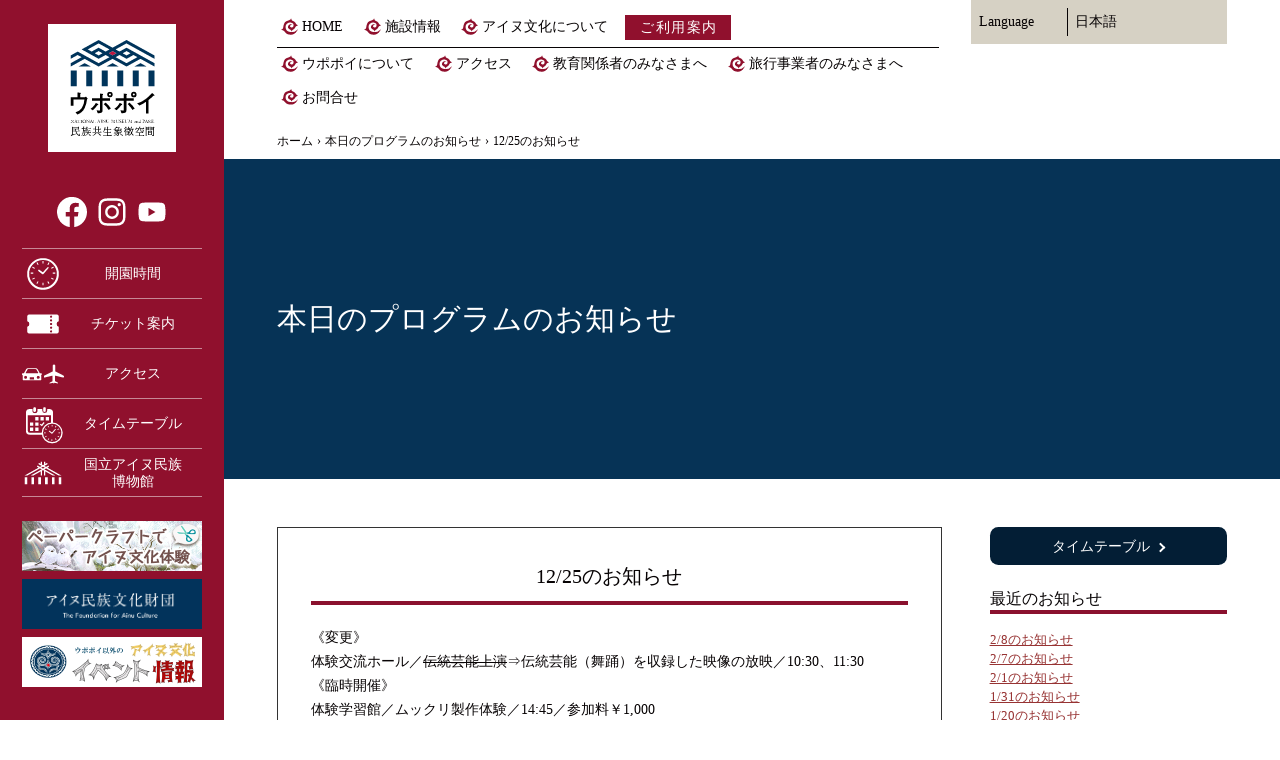

--- FILE ---
content_type: text/html; charset=UTF-8
request_url: https://ainu-upopoy.jp/program-notice/12-25%E3%81%AE%E3%81%8A%E7%9F%A5%E3%82%89%E3%81%9B/
body_size: 11061
content:
<!DOCTYPE html>
<html lang="ja">
<head>
  <meta charset="UTF-8">
  <meta http-equiv="X-UA-Compatible" content="IE=edge"/>
  <meta name="viewport" content="width=device-width,initial-scale=1.0,minimum-scale=1.0" />
  <meta name="format-detection" content="telephone=no" />

<meta name="description" content="ウポポイ（民族共生象徴空間）公式サイト。日本の北海道にあるアイヌをテーマとしたナショナルセンター。利用案内・プログラム、イベント案内等。 本日のプログラムのお知らせのページです。" />
<meta name="keywords" content=",本日のプログラムのお知らせ" />
<!-- // HEAD: META --><link rel="icon" href="https://ainu-upopoy.jp/wp-content/uploads/2020/03/favicon.ico?v=2003110628" />
<link rel="apple-touch-icon" href="https://ainu-upopoy.jp/wp-content/uploads/2020/03/apple-touch-icon.png?v=2003110628" />

<meta property="og:type" content="article" />
<meta property="og:title" content="本日のプログラムのお知らせ - 12/25のお知らせ" />
<meta property="og:url" content="https://ainu-upopoy.jp/program-notice/12-25%E3%81%AE%E3%81%8A%E7%9F%A5%E3%82%89%E3%81%9B/" />
<meta property="og:image" content="https://ainu-upopoy.jp/wp-content/uploads/2020/04/fa154b02e1a08c11404246fbca839616.jpg" />
<meta property="og:site_name" content="ウポポイ（民族共生象徴空間） NATIONAL AINU MUSEUM and PARK" />
<meta property="og:description" content="ウポポイ（民族共生象徴空間）公式サイト。日本の北海道にあるアイヌをテーマとしたナショナルセンター。利用案内・プログラム、イベント案内等。本日のプログラムのお知らせのページです。" />
<!-- // HEAD: OGP -->
<script type="application/ld+json">
{
  "@context": "https://schema.org", 
  "@type": "Article", 
  "headline": "12/25のお知らせ", 
  "description": "ウポポイ（民族共生象徴空間）公式サイト。日本の北海道にあるアイヌをテーマとしたナショナルセンター。利用案内・プログラム、イベント案内等。", 
  "datePublished": "2020-12-20T10:23:33+09:00", 
  "dateModified": "2020-12-25T11:16:40+09:00", 
  "url": "https://ainu-upopoy.jp/program-notice/12-25%e3%81%ae%e3%81%8a%e7%9f%a5%e3%82%89%e3%81%9b/" 
}
</script>

<!-- HEAD: SCHEMA -->

<title>12/25のお知らせ &#8211; ウポポイ（民族共生象徴空間） NATIONAL AINU MUSEUM and PARK</title>
<meta name='robots' content='max-image-preview:large' />
	<style>img:is([sizes="auto" i], [sizes^="auto," i]) { contain-intrinsic-size: 3000px 1500px }</style>
	<script>var ajaxurl = "https://ainu-upopoy.jp/wp-admin/admin-ajax.php";</script><link rel='dns-prefetch' href='//static.addtoany.com' />
<link rel="alternate" type="application/rss+xml" title="ウポポイ（民族共生象徴空間） NATIONAL AINU MUSEUM and PARK &raquo; フィード" href="https://ainu-upopoy.jp/feed/" />
<link rel="alternate" type="application/rss+xml" title="ウポポイ（民族共生象徴空間） NATIONAL AINU MUSEUM and PARK &raquo; コメントフィード" href="https://ainu-upopoy.jp/comments/feed/" />
<script type="text/javascript">
/* <![CDATA[ */
window._wpemojiSettings = {"baseUrl":"https:\/\/s.w.org\/images\/core\/emoji\/15.0.3\/72x72\/","ext":".png","svgUrl":"https:\/\/s.w.org\/images\/core\/emoji\/15.0.3\/svg\/","svgExt":".svg","source":{"concatemoji":"https:\/\/ainu-upopoy.jp\/wp-includes\/js\/wp-emoji-release.min.js?ver=6.7.2"}};
/*! This file is auto-generated */
!function(i,n){var o,s,e;function c(e){try{var t={supportTests:e,timestamp:(new Date).valueOf()};sessionStorage.setItem(o,JSON.stringify(t))}catch(e){}}function p(e,t,n){e.clearRect(0,0,e.canvas.width,e.canvas.height),e.fillText(t,0,0);var t=new Uint32Array(e.getImageData(0,0,e.canvas.width,e.canvas.height).data),r=(e.clearRect(0,0,e.canvas.width,e.canvas.height),e.fillText(n,0,0),new Uint32Array(e.getImageData(0,0,e.canvas.width,e.canvas.height).data));return t.every(function(e,t){return e===r[t]})}function u(e,t,n){switch(t){case"flag":return n(e,"\ud83c\udff3\ufe0f\u200d\u26a7\ufe0f","\ud83c\udff3\ufe0f\u200b\u26a7\ufe0f")?!1:!n(e,"\ud83c\uddfa\ud83c\uddf3","\ud83c\uddfa\u200b\ud83c\uddf3")&&!n(e,"\ud83c\udff4\udb40\udc67\udb40\udc62\udb40\udc65\udb40\udc6e\udb40\udc67\udb40\udc7f","\ud83c\udff4\u200b\udb40\udc67\u200b\udb40\udc62\u200b\udb40\udc65\u200b\udb40\udc6e\u200b\udb40\udc67\u200b\udb40\udc7f");case"emoji":return!n(e,"\ud83d\udc26\u200d\u2b1b","\ud83d\udc26\u200b\u2b1b")}return!1}function f(e,t,n){var r="undefined"!=typeof WorkerGlobalScope&&self instanceof WorkerGlobalScope?new OffscreenCanvas(300,150):i.createElement("canvas"),a=r.getContext("2d",{willReadFrequently:!0}),o=(a.textBaseline="top",a.font="600 32px Arial",{});return e.forEach(function(e){o[e]=t(a,e,n)}),o}function t(e){var t=i.createElement("script");t.src=e,t.defer=!0,i.head.appendChild(t)}"undefined"!=typeof Promise&&(o="wpEmojiSettingsSupports",s=["flag","emoji"],n.supports={everything:!0,everythingExceptFlag:!0},e=new Promise(function(e){i.addEventListener("DOMContentLoaded",e,{once:!0})}),new Promise(function(t){var n=function(){try{var e=JSON.parse(sessionStorage.getItem(o));if("object"==typeof e&&"number"==typeof e.timestamp&&(new Date).valueOf()<e.timestamp+604800&&"object"==typeof e.supportTests)return e.supportTests}catch(e){}return null}();if(!n){if("undefined"!=typeof Worker&&"undefined"!=typeof OffscreenCanvas&&"undefined"!=typeof URL&&URL.createObjectURL&&"undefined"!=typeof Blob)try{var e="postMessage("+f.toString()+"("+[JSON.stringify(s),u.toString(),p.toString()].join(",")+"));",r=new Blob([e],{type:"text/javascript"}),a=new Worker(URL.createObjectURL(r),{name:"wpTestEmojiSupports"});return void(a.onmessage=function(e){c(n=e.data),a.terminate(),t(n)})}catch(e){}c(n=f(s,u,p))}t(n)}).then(function(e){for(var t in e)n.supports[t]=e[t],n.supports.everything=n.supports.everything&&n.supports[t],"flag"!==t&&(n.supports.everythingExceptFlag=n.supports.everythingExceptFlag&&n.supports[t]);n.supports.everythingExceptFlag=n.supports.everythingExceptFlag&&!n.supports.flag,n.DOMReady=!1,n.readyCallback=function(){n.DOMReady=!0}}).then(function(){return e}).then(function(){var e;n.supports.everything||(n.readyCallback(),(e=n.source||{}).concatemoji?t(e.concatemoji):e.wpemoji&&e.twemoji&&(t(e.twemoji),t(e.wpemoji)))}))}((window,document),window._wpemojiSettings);
/* ]]> */
</script>
<link rel='stylesheet' id='sb_instagram_styles-css' href='https://ainu-upopoy.jp/wp-content/plugins/instagram-feed/css/sbi-styles.min.css?ver=2.9.1' type='text/css' media='all' />
<style id='wp-emoji-styles-inline-css' type='text/css'>

	img.wp-smiley, img.emoji {
		display: inline !important;
		border: none !important;
		box-shadow: none !important;
		height: 1em !important;
		width: 1em !important;
		margin: 0 0.07em !important;
		vertical-align: -0.1em !important;
		background: none !important;
		padding: 0 !important;
	}
</style>
<link rel='stylesheet' id='wp-block-library-css' href='https://ainu-upopoy.jp/wp-includes/css/dist/block-library/style.min.css?ver=6.7.2' type='text/css' media='all' />
<style id='classic-theme-styles-inline-css' type='text/css'>
/*! This file is auto-generated */
.wp-block-button__link{color:#fff;background-color:#32373c;border-radius:9999px;box-shadow:none;text-decoration:none;padding:calc(.667em + 2px) calc(1.333em + 2px);font-size:1.125em}.wp-block-file__button{background:#32373c;color:#fff;text-decoration:none}
</style>
<style id='global-styles-inline-css' type='text/css'>
:root{--wp--preset--aspect-ratio--square: 1;--wp--preset--aspect-ratio--4-3: 4/3;--wp--preset--aspect-ratio--3-4: 3/4;--wp--preset--aspect-ratio--3-2: 3/2;--wp--preset--aspect-ratio--2-3: 2/3;--wp--preset--aspect-ratio--16-9: 16/9;--wp--preset--aspect-ratio--9-16: 9/16;--wp--preset--color--black: #000000;--wp--preset--color--cyan-bluish-gray: #abb8c3;--wp--preset--color--white: #ffffff;--wp--preset--color--pale-pink: #f78da7;--wp--preset--color--vivid-red: #cf2e2e;--wp--preset--color--luminous-vivid-orange: #ff6900;--wp--preset--color--luminous-vivid-amber: #fcb900;--wp--preset--color--light-green-cyan: #7bdcb5;--wp--preset--color--vivid-green-cyan: #00d084;--wp--preset--color--pale-cyan-blue: #8ed1fc;--wp--preset--color--vivid-cyan-blue: #0693e3;--wp--preset--color--vivid-purple: #9b51e0;--wp--preset--color--upopoy-gray: #063356;--wp--preset--color--upopoy-crimson: #8A112E;--wp--preset--color--upopoy-red: #90102D;--wp--preset--gradient--vivid-cyan-blue-to-vivid-purple: linear-gradient(135deg,rgba(6,147,227,1) 0%,rgb(155,81,224) 100%);--wp--preset--gradient--light-green-cyan-to-vivid-green-cyan: linear-gradient(135deg,rgb(122,220,180) 0%,rgb(0,208,130) 100%);--wp--preset--gradient--luminous-vivid-amber-to-luminous-vivid-orange: linear-gradient(135deg,rgba(252,185,0,1) 0%,rgba(255,105,0,1) 100%);--wp--preset--gradient--luminous-vivid-orange-to-vivid-red: linear-gradient(135deg,rgba(255,105,0,1) 0%,rgb(207,46,46) 100%);--wp--preset--gradient--very-light-gray-to-cyan-bluish-gray: linear-gradient(135deg,rgb(238,238,238) 0%,rgb(169,184,195) 100%);--wp--preset--gradient--cool-to-warm-spectrum: linear-gradient(135deg,rgb(74,234,220) 0%,rgb(151,120,209) 20%,rgb(207,42,186) 40%,rgb(238,44,130) 60%,rgb(251,105,98) 80%,rgb(254,248,76) 100%);--wp--preset--gradient--blush-light-purple: linear-gradient(135deg,rgb(255,206,236) 0%,rgb(152,150,240) 100%);--wp--preset--gradient--blush-bordeaux: linear-gradient(135deg,rgb(254,205,165) 0%,rgb(254,45,45) 50%,rgb(107,0,62) 100%);--wp--preset--gradient--luminous-dusk: linear-gradient(135deg,rgb(255,203,112) 0%,rgb(199,81,192) 50%,rgb(65,88,208) 100%);--wp--preset--gradient--pale-ocean: linear-gradient(135deg,rgb(255,245,203) 0%,rgb(182,227,212) 50%,rgb(51,167,181) 100%);--wp--preset--gradient--electric-grass: linear-gradient(135deg,rgb(202,248,128) 0%,rgb(113,206,126) 100%);--wp--preset--gradient--midnight: linear-gradient(135deg,rgb(2,3,129) 0%,rgb(40,116,252) 100%);--wp--preset--font-size--small: 13px;--wp--preset--font-size--medium: 20px;--wp--preset--font-size--large: 36px;--wp--preset--font-size--x-large: 42px;--wp--preset--spacing--20: 0.44rem;--wp--preset--spacing--30: 0.67rem;--wp--preset--spacing--40: 1rem;--wp--preset--spacing--50: 1.5rem;--wp--preset--spacing--60: 2.25rem;--wp--preset--spacing--70: 3.38rem;--wp--preset--spacing--80: 5.06rem;--wp--preset--shadow--natural: 6px 6px 9px rgba(0, 0, 0, 0.2);--wp--preset--shadow--deep: 12px 12px 50px rgba(0, 0, 0, 0.4);--wp--preset--shadow--sharp: 6px 6px 0px rgba(0, 0, 0, 0.2);--wp--preset--shadow--outlined: 6px 6px 0px -3px rgba(255, 255, 255, 1), 6px 6px rgba(0, 0, 0, 1);--wp--preset--shadow--crisp: 6px 6px 0px rgba(0, 0, 0, 1);}:where(.is-layout-flex){gap: 0.5em;}:where(.is-layout-grid){gap: 0.5em;}body .is-layout-flex{display: flex;}.is-layout-flex{flex-wrap: wrap;align-items: center;}.is-layout-flex > :is(*, div){margin: 0;}body .is-layout-grid{display: grid;}.is-layout-grid > :is(*, div){margin: 0;}:where(.wp-block-columns.is-layout-flex){gap: 2em;}:where(.wp-block-columns.is-layout-grid){gap: 2em;}:where(.wp-block-post-template.is-layout-flex){gap: 1.25em;}:where(.wp-block-post-template.is-layout-grid){gap: 1.25em;}.has-black-color{color: var(--wp--preset--color--black) !important;}.has-cyan-bluish-gray-color{color: var(--wp--preset--color--cyan-bluish-gray) !important;}.has-white-color{color: var(--wp--preset--color--white) !important;}.has-pale-pink-color{color: var(--wp--preset--color--pale-pink) !important;}.has-vivid-red-color{color: var(--wp--preset--color--vivid-red) !important;}.has-luminous-vivid-orange-color{color: var(--wp--preset--color--luminous-vivid-orange) !important;}.has-luminous-vivid-amber-color{color: var(--wp--preset--color--luminous-vivid-amber) !important;}.has-light-green-cyan-color{color: var(--wp--preset--color--light-green-cyan) !important;}.has-vivid-green-cyan-color{color: var(--wp--preset--color--vivid-green-cyan) !important;}.has-pale-cyan-blue-color{color: var(--wp--preset--color--pale-cyan-blue) !important;}.has-vivid-cyan-blue-color{color: var(--wp--preset--color--vivid-cyan-blue) !important;}.has-vivid-purple-color{color: var(--wp--preset--color--vivid-purple) !important;}.has-black-background-color{background-color: var(--wp--preset--color--black) !important;}.has-cyan-bluish-gray-background-color{background-color: var(--wp--preset--color--cyan-bluish-gray) !important;}.has-white-background-color{background-color: var(--wp--preset--color--white) !important;}.has-pale-pink-background-color{background-color: var(--wp--preset--color--pale-pink) !important;}.has-vivid-red-background-color{background-color: var(--wp--preset--color--vivid-red) !important;}.has-luminous-vivid-orange-background-color{background-color: var(--wp--preset--color--luminous-vivid-orange) !important;}.has-luminous-vivid-amber-background-color{background-color: var(--wp--preset--color--luminous-vivid-amber) !important;}.has-light-green-cyan-background-color{background-color: var(--wp--preset--color--light-green-cyan) !important;}.has-vivid-green-cyan-background-color{background-color: var(--wp--preset--color--vivid-green-cyan) !important;}.has-pale-cyan-blue-background-color{background-color: var(--wp--preset--color--pale-cyan-blue) !important;}.has-vivid-cyan-blue-background-color{background-color: var(--wp--preset--color--vivid-cyan-blue) !important;}.has-vivid-purple-background-color{background-color: var(--wp--preset--color--vivid-purple) !important;}.has-black-border-color{border-color: var(--wp--preset--color--black) !important;}.has-cyan-bluish-gray-border-color{border-color: var(--wp--preset--color--cyan-bluish-gray) !important;}.has-white-border-color{border-color: var(--wp--preset--color--white) !important;}.has-pale-pink-border-color{border-color: var(--wp--preset--color--pale-pink) !important;}.has-vivid-red-border-color{border-color: var(--wp--preset--color--vivid-red) !important;}.has-luminous-vivid-orange-border-color{border-color: var(--wp--preset--color--luminous-vivid-orange) !important;}.has-luminous-vivid-amber-border-color{border-color: var(--wp--preset--color--luminous-vivid-amber) !important;}.has-light-green-cyan-border-color{border-color: var(--wp--preset--color--light-green-cyan) !important;}.has-vivid-green-cyan-border-color{border-color: var(--wp--preset--color--vivid-green-cyan) !important;}.has-pale-cyan-blue-border-color{border-color: var(--wp--preset--color--pale-cyan-blue) !important;}.has-vivid-cyan-blue-border-color{border-color: var(--wp--preset--color--vivid-cyan-blue) !important;}.has-vivid-purple-border-color{border-color: var(--wp--preset--color--vivid-purple) !important;}.has-vivid-cyan-blue-to-vivid-purple-gradient-background{background: var(--wp--preset--gradient--vivid-cyan-blue-to-vivid-purple) !important;}.has-light-green-cyan-to-vivid-green-cyan-gradient-background{background: var(--wp--preset--gradient--light-green-cyan-to-vivid-green-cyan) !important;}.has-luminous-vivid-amber-to-luminous-vivid-orange-gradient-background{background: var(--wp--preset--gradient--luminous-vivid-amber-to-luminous-vivid-orange) !important;}.has-luminous-vivid-orange-to-vivid-red-gradient-background{background: var(--wp--preset--gradient--luminous-vivid-orange-to-vivid-red) !important;}.has-very-light-gray-to-cyan-bluish-gray-gradient-background{background: var(--wp--preset--gradient--very-light-gray-to-cyan-bluish-gray) !important;}.has-cool-to-warm-spectrum-gradient-background{background: var(--wp--preset--gradient--cool-to-warm-spectrum) !important;}.has-blush-light-purple-gradient-background{background: var(--wp--preset--gradient--blush-light-purple) !important;}.has-blush-bordeaux-gradient-background{background: var(--wp--preset--gradient--blush-bordeaux) !important;}.has-luminous-dusk-gradient-background{background: var(--wp--preset--gradient--luminous-dusk) !important;}.has-pale-ocean-gradient-background{background: var(--wp--preset--gradient--pale-ocean) !important;}.has-electric-grass-gradient-background{background: var(--wp--preset--gradient--electric-grass) !important;}.has-midnight-gradient-background{background: var(--wp--preset--gradient--midnight) !important;}.has-small-font-size{font-size: var(--wp--preset--font-size--small) !important;}.has-medium-font-size{font-size: var(--wp--preset--font-size--medium) !important;}.has-large-font-size{font-size: var(--wp--preset--font-size--large) !important;}.has-x-large-font-size{font-size: var(--wp--preset--font-size--x-large) !important;}
:where(.wp-block-post-template.is-layout-flex){gap: 1.25em;}:where(.wp-block-post-template.is-layout-grid){gap: 1.25em;}
:where(.wp-block-columns.is-layout-flex){gap: 2em;}:where(.wp-block-columns.is-layout-grid){gap: 2em;}
:root :where(.wp-block-pullquote){font-size: 1.5em;line-height: 1.6;}
</style>
<link rel='stylesheet' id='dashicons-css' href='https://ainu-upopoy.jp/wp-includes/css/dashicons.min.css?ver=6.7.2' type='text/css' media='all' />
<link rel='stylesheet' id='xo-event-calendar-css' href='https://ainu-upopoy.jp/wp-content/plugins/xo-event-calendar/css/xo-event-calendar.css?ver=2.1.4' type='text/css' media='all' />
<link rel='stylesheet' id='upopoy_reset-css' href='https://ainu-upopoy.jp/wp-content/themes/upopoy/assets/css/ress.min.css?ver=1.0' type='text/css' media='all' />
<link rel='stylesheet' id='upopoy_module-css' href='https://ainu-upopoy.jp/wp-content/themes/upopoy/assets/css/module.css?ver=2503040922' type='text/css' media='all' />
<link rel='stylesheet' id='upopoy_layout-css' href='https://ainu-upopoy.jp/wp-content/themes/upopoy/assets/css/layout.css?ver=2511140754' type='text/css' media='all' />
<link rel='stylesheet' id='upopoy_content-css' href='https://ainu-upopoy.jp/wp-content/themes/upopoy/assets/css/content.css?ver=2108260816' type='text/css' media='all' />
<link rel='stylesheet' id='jquery_mfp-css' href='https://ainu-upopoy.jp/wp-content/themes/upopoy/assets/css/magnific-popup.css?ver=1.0' type='text/css' media='all' />
<link rel='stylesheet' id='cont_style_css-css' href='https://ainu-upopoy.jp/wp-content/themes/upopoy/program-notice/css/style.css?ver=2008310457' type='text/css' media='all' />
<link rel='stylesheet' id='addtoany-css' href='https://ainu-upopoy.jp/wp-content/plugins/add-to-any/addtoany.min.css?ver=1.16' type='text/css' media='all' />
<script type="text/javascript" id="addtoany-core-js-before">
/* <![CDATA[ */
window.a2a_config=window.a2a_config||{};a2a_config.callbacks=[];a2a_config.overlays=[];a2a_config.templates={};a2a_localize = {
	Share: "共有",
	Save: "ブックマーク",
	Subscribe: "購読",
	Email: "メール",
	Bookmark: "ブックマーク",
	ShowAll: "すべて表示する",
	ShowLess: "小さく表示する",
	FindServices: "サービスを探す",
	FindAnyServiceToAddTo: "追加するサービスを今すぐ探す",
	PoweredBy: "Powered by",
	ShareViaEmail: "メールでシェアする",
	SubscribeViaEmail: "メールで購読する",
	BookmarkInYourBrowser: "ブラウザにブックマーク",
	BookmarkInstructions: "このページをブックマークするには、 Ctrl+D または \u2318+D を押下。",
	AddToYourFavorites: "お気に入りに追加",
	SendFromWebOrProgram: "任意のメールアドレスまたはメールプログラムから送信",
	EmailProgram: "メールプログラム",
	More: "詳細&#8230;",
	ThanksForSharing: "共有ありがとうございます !",
	ThanksForFollowing: "フォローありがとうございます !"
};
/* ]]> */
</script>
<script type="text/javascript" async src="https://static.addtoany.com/menu/page.js" id="addtoany-core-js"></script>
<script type="text/javascript" src="https://ainu-upopoy.jp/wp-includes/js/jquery/jquery.min.js?ver=3.7.1" id="jquery-core-js"></script>
<script type="text/javascript" src="https://ainu-upopoy.jp/wp-includes/js/jquery/jquery-migrate.min.js?ver=3.4.1" id="jquery-migrate-js"></script>
<script type="text/javascript" async src="https://ainu-upopoy.jp/wp-content/plugins/add-to-any/addtoany.min.js?ver=1.1" id="addtoany-jquery-js"></script>
<script type="text/javascript" id="xo-event-calendar-ajax-js-extra">
/* <![CDATA[ */
var xo_event_calendar_object = {"ajax_url":"https:\/\/ainu-upopoy.jp\/wp-admin\/admin-ajax.php","action":"xo_event_calendar_month"};
/* ]]> */
</script>
<script type="text/javascript" src="https://ainu-upopoy.jp/wp-content/plugins/xo-event-calendar/js/ajax.js?ver=2.1.4" id="xo-event-calendar-ajax-js"></script>
<script type="text/javascript" src="https://ainu-upopoy.jp/wp-content/themes/upopoy/assets/js/jquery.inview.min.js?ver=1.0" id="jquery_inview-js"></script>
<script type="text/javascript" src="https://ainu-upopoy.jp/wp-content/themes/upopoy/assets/js/jquery.paroller.min.js?ver=1.0" id="jquery_paroller-js"></script>
<script type="text/javascript" src="https://ainu-upopoy.jp/wp-content/themes/upopoy/assets/js/jquery.magnific-popup.min.js?ver=1.0" id="jquery_popup-js"></script>
<script type="text/javascript" src="https://ainu-upopoy.jp/wp-content/themes/upopoy/assets/js/module.js?ver=2305160458" id="upopoy_module-js"></script>
<script type="text/javascript" src="https://ainu-upopoy.jp/wp-content/themes/upopoy/assets/js/jquery.tab-control.js?ver=2303290657" id="upopoy_tab-control-js"></script>
<link rel="https://api.w.org/" href="https://ainu-upopoy.jp/wp-json/" /><link rel="alternate" title="JSON" type="application/json" href="https://ainu-upopoy.jp/wp-json/wp/v2/program_notice/6025" /><link rel="EditURI" type="application/rsd+xml" title="RSD" href="https://ainu-upopoy.jp/xmlrpc.php?rsd" />
<meta name="generator" content="WordPress 6.7.2" />
<link rel="canonical" href="https://ainu-upopoy.jp/program-notice/12-25%e3%81%ae%e3%81%8a%e7%9f%a5%e3%82%89%e3%81%9b/" />
<link rel='shortlink' href='https://ainu-upopoy.jp/?p=6025' />
<link rel="alternate" title="oEmbed (JSON)" type="application/json+oembed" href="https://ainu-upopoy.jp/wp-json/oembed/1.0/embed?url=https%3A%2F%2Fainu-upopoy.jp%2Fprogram-notice%2F12-25%25e3%2581%25ae%25e3%2581%258a%25e7%259f%25a5%25e3%2582%2589%25e3%2581%259b%2F" />
<link rel="alternate" title="oEmbed (XML)" type="text/xml+oembed" href="https://ainu-upopoy.jp/wp-json/oembed/1.0/embed?url=https%3A%2F%2Fainu-upopoy.jp%2Fprogram-notice%2F12-25%25e3%2581%25ae%25e3%2581%258a%25e7%259f%25a5%25e3%2582%2589%25e3%2581%259b%2F&#038;format=xml" />
		<script type="text/javascript">
				(function(c,l,a,r,i,t,y){
					c[a]=c[a]||function(){(c[a].q=c[a].q||[]).push(arguments)};t=l.createElement(r);t.async=1;
					t.src="https://www.clarity.ms/tag/"+i+"?ref=wordpress";y=l.getElementsByTagName(r)[0];y.parentNode.insertBefore(t,y);
				})(window, document, "clarity", "script", "r1dvab9wns");
		</script>
		<link rel="alternate" hreflang="x-default" href="https://ainu-upopoy.jp/program-notice/12-25%e3%81%ae%e3%81%8a%e7%9f%a5%e3%82%89%e3%81%9b/" title="1:日本語" />


<!-- Google Tag Manager -->
<script>(function(w,d,s,l,i){w[l]=w[l]||[];w[l].push({'gtm.start':
                                                      new Date().getTime(),event:'gtm.js'});var f=d.getElementsByTagName(s)[0],
      j=d.createElement(s),dl=l!='dataLayer'?'&l='+l:'';j.async=true;j.src=
        'https://www.googletagmanager.com/gtm.js?id='+i+dl;f.parentNode.insertBefore(j,f);
                            })(window,document,'script','dataLayer','GTM-WK4FHLD');</script>
<!-- End Google Tag Manager -->
<!-- // ADD: HEAD INNER -->
</head>

<body id="program-notice" class="program_notice-template-default single single-program_notice postid-6025 wp-embed-responsive  y2025-1101" data-browser="Chrome">

<!-- Google Tag Manager (noscript) -->
<noscript><iframe src="https://www.googletagmanager.com/ns.html?id=GTM-WK4FHLD"
                  height="0" width="0" style="display:none;visibility:hidden"></iframe></noscript>
<!-- End Google Tag Manager (noscript) -->

<div id="fb-root"></div>
<script>(function(d, s, id) {
    var js, fjs = d.getElementsByTagName(s)[0];
    if (d.getElementById(id)) return;
    js = d.createElement(s); js.id = id;
    js.src = 'https://connect.facebook.net/ja_JP/sdk.js#xfbml=1&version=v3.2';
    fjs.parentNode.insertBefore(js, fjs);
  }(document, 'script', 'facebook-jssdk'));</script>
<!-- // ADD: BODY TOP -->


<header id="header">
  <div class="inner">

    <a href="https://ainu-upopoy.jp/" class="site_logo">
      <svg viewBox="0 0 128 32" class="upopoy_logo logo_d"><use xlink:href="https://ainu-upopoy.jp/wp-content/themes/upopoy/assets/images/upopoy-logo.svg?v=2003170541#upopoy-logo_cd" /><title>ウポポイ（民族共生象徴空間） NATIONAL AINU MUSEUM and PARK</title>
</svg>      <svg viewBox="0 0 64 64" class="upopoy_logo logo_a"><use xlink:href="https://ainu-upopoy.jp/wp-content/themes/upopoy/assets/images/upopoy-logo.svg?v=2003170541#upopoy-logo_ca" /><title>ウポポイ（民族共生象徴空間） NATIONAL AINU MUSEUM and PARK</title>
</svg>    </a>

<input type="checkbox" name="lang_menu_switch" id="lang_menu_switch" class="menu_switch switch" />
<nav id="lang_menu" class="menu_block">
  <label for="lang_menu_switch" id="lang_menu_btn" class="menu_btn btn">
    <span class="btn_txt">Language</span>
  </label>
  <ul class="menu_list"><li><a href="https://ainu-upopoy.jp/program-notice/12-25%e3%81%ae%e3%81%8a%e7%9f%a5%e3%82%89%e3%81%9b/" title="日本語" class="current">日本語</a></li><li><a href="https://ainu-upopoy.jp/en/" title="English">English</a></li><li><a href="https://ainu-upopoy.jp/tw/" title="繁體中文">繁體中文</a></li><li><a href="https://ainu-upopoy.jp/cn/" title="简体中文">简体中文</a></li><li><a href="https://ainu-upopoy.jp/ko/" title="한국어">한국어</a></li><li><a href="https://ainu-upopoy.jp/th/" title="ไทย">ไทย</a></li><li><a href="https://ainu-upopoy.jp/ru/" title="Русский">Русский</a></li></ul>  </nav><!-- /#lang_menu -->
<!-- // NAV: LANG_MENU -->
<input type="checkbox" name="head_menu_switch" id="head_menu_switch" class="menu_switch switch" />
<div id="head_menu" class="menu_block">
  <div class="menu_inner">

    <form method="get" id="searchform" action="https://ainu-upopoy.jp">
<div class="search_unit">
    <input type="text" name="s" id="s" placeholder="" value="" />
    <button type="submit" class="search_btn">検索</button>
  </div>
</form>
<!-- // SEARCHFORM -->
              <nav class="site_menu"><ul id="menu-site_menu" class="menu_list"><li id="menu-item-6692" class="menu-item menu-item-type-custom menu-item-object-custom menu-item-6692"><a href="/">HOME</a></li>
<li id="menu-item-131" class="menu-item menu-item-type-post_type menu-item-object-page menu-item-131"><a href="https://ainu-upopoy.jp/facility/">施設情報</a></li>
<li id="menu-item-200" class="menu-item menu-item-type-post_type menu-item-object-page menu-item-200"><a href="https://ainu-upopoy.jp/ainu-culture/">アイヌ文化について</a></li>
<li id="menu-item-20573" class="guide_btn menu-item menu-item-type-post_type menu-item-object-page menu-item-20573"><a href="https://ainu-upopoy.jp/guide/">ご利用案内</a></li>
<li id="menu-item-133" class="menu-item menu-item-type-post_type menu-item-object-page menu-item-133"><a href="https://ainu-upopoy.jp/about/">ウポポイについて</a></li>
<li id="menu-item-20576" class="menu-item menu-item-type-post_type menu-item-object-page menu-item-20576"><a href="https://ainu-upopoy.jp/access/">アクセス</a></li>
<li id="menu-item-134" class="menu-item menu-item-type-post_type menu-item-object-page menu-item-134"><a href="https://ainu-upopoy.jp/education/">教育関係者のみなさまへ</a></li>
<li id="menu-item-7663" class="menu-item menu-item-type-post_type menu-item-object-page menu-item-7663"><a href="https://ainu-upopoy.jp/for-agent/">旅行事業者のみなさまへ</a></li>
<li id="menu-item-2226" class="menu-item menu-item-type-post_type menu-item-object-page menu-item-2226"><a href="https://ainu-upopoy.jp/inquiry/">お問合せ</a></li>
</ul></nav><!-- /.site_menu -->
    
  </div>
</div><!-- /#head_menu -->
<label for="head_menu_switch" id="head_menu_btn" class="menu_btn btn">
  <span class="btn_txt">Menu</span>
</label>
<!-- // NAV: HEAD_MENU -->  </div>
</header>

<input type="checkbox" name="navigation_switch" id="navigation_switch" class="switch" />
<div id="navigation">
<div class="navi_inner">
   
  <label for="navigation_switch" name="navigation_btn" id="navigation_btn" role="button" aria-label="Panel Open - Close"></label>


  <nav class="sns_menu">
    <ul class="menu_list">
      <li><a href="https://www.facebook.com/upopoy/" target="_blank" class="sns icn-sns_facebook"><svg viewBox="0 0 32 32" class="icn"><use xlink:href="https://ainu-upopoy.jp/wp-content/themes/upopoy/assets/images/common.svg?v=2308280726#icn-sns_facebook" /><title>Facebook</title>
</svg></a></li>

      <li><a href="https://www.instagram.com/ainumuseumpark/" target="_blank" class="sns icn-sns_instagram"><svg viewBox="0 0 32 32" class="icn"><use xlink:href="https://ainu-upopoy.jp/wp-content/themes/upopoy/assets/images/common.svg?v=2308280726#icn-sns_instagram" /><title>Instagram</title>
</svg></a></li>

      <li><a href="https://youtube.com/@upopoy" target="_blank" class="sns icn-sns_youtube"><svg viewBox="0 0 32 32" class="icn"><use xlink:href="https://ainu-upopoy.jp/wp-content/themes/upopoy/assets/images/common.svg?v=2308280726#icn-sns_youtube" /><title>Youtube</title>
</svg></a></li>

    </ul>
	</nav><!-- /.sns_menu -->

  <nav class="navi_menu">
		<a href="https://ainu-upopoy.jp/guide/hours/"  class="menu menu_sp icn-hour">
			<svg viewBox="0 0 32 32" class="icn"><use xlink:href="https://ainu-upopoy.jp/wp-content/themes/upopoy/assets/images/common.svg?v=2308280726#icn-hour" /></svg><em class="menu_txt">開園時間</em>
		</a>

		<a href="https://ainu-upopoy.jp/guide/admission/"  class="menu menu_sp menu icn-fee">
			<svg viewBox="0 0 32 32" class="icn"><use xlink:href="https://ainu-upopoy.jp/wp-content/themes/upopoy/assets/images/common.svg?v=2308280726#icn-fee" /></svg><em class="menu_txt">チケット<br class="-sp">案内</em>
		</a>

		<a href="https://ainu-upopoy.jp/access/"  class="menu icn-access">
			<svg viewBox="0 0 32 32" class="icn"><use xlink:href="https://ainu-upopoy.jp/wp-content/themes/upopoy/assets/images/common.svg?v=2308280726#icn-access" /></svg><em class="menu_txt">アクセス</em>
		</a>

		<a href="https://ainu-upopoy.jp/timetable/"  class="menu menu_sp icn-timetable">
			<svg viewBox="0 0 32 32" class="icn"><use xlink:href="https://ainu-upopoy.jp/wp-content/themes/upopoy/assets/images/common.svg?v=2308280726#icn-timetable" /></svg><em class="menu_txt">タイムテーブル</em>
		</a>

		<a href="https://nam.go.jp/" target="_blank" class="menu menu_sp icn-museum">
			<svg viewBox="0 0 64 36" class="museum_logo logo_e"><use xlink:href="https://ainu-upopoy.jp/wp-content/themes/upopoy/assets/images/upopoy-logo.svg?v=2003170541#museum-logo_me" /></svg><em class="menu_txt">国立アイヌ<br class="-sp">民族<br class="-tb -pc">博物館</em>
		</a>

	</nav><!-- /.navi_menu -->

<div class="bnr_area">
    <a href="https://upopoy-magazine.jp/papercraft/" target="_blank" class="bnr bnr_tb papercraft"><img src="https://ainu-upopoy.jp/wp-content/themes/upopoy/assets/images/papercraft-bnr_tb.png" alt="ペーパークラフトで アイヌ文化体験" /></a>
    <a href="https://upopoy-magazine.jp/papercraft/" target="_blank" class="bnr bnr_pc papercraft"><img src="https://ainu-upopoy.jp/wp-content/themes/upopoy/assets/images/papercraft-bnr_pc.png" alt="ペーパークラフトで アイヌ文化体験" /></a>

    <a href="https://upopoy-magazine.jp/papercraft/index_en.html" target="_blank" class="bnr bnr_tb papercraft_fr"><img src="https://ainu-upopoy.jp/wp-content/themes/upopoy/assets/images/upopoymag_pc-tb.png" alt="Experience Ainu Culture through Paper Craft" /></a>
    <a href="https://upopoy-magazine.jp/papercraft/index_en.html" target="_blank" class="bnr bnr_pc papercraft_fr"><img src="https://ainu-upopoy.jp/wp-content/themes/upopoy/assets/images/upopoymag_pc-pc.png" alt="Experience Ainu Culture through Paper Craft" /></a>

    <a href="https://www.ff-ainu.or.jp/" target="_blank" class="bnr bnr_tb "><img src="https://ainu-upopoy.jp/wp-content/themes/upopoy/assets/images/ff_ainu_tb.jpg" alt="公益財団法人アイヌ民族文化財団" /></a>
    <a href="https://www.ff-ainu.or.jp/" target="_blank" class="bnr bnr_pc "><img src="https://ainu-upopoy.jp/wp-content/themes/upopoy/assets/images/ff_ainu_pc.jpg" alt="公益財団法人アイヌ民族文化財団" /></a>

    <a href="https://www.ff-ainu.or.jp/web/session/ainu.html" target="_blank" class="bnr bnr_tb "><img src="https://ainu-upopoy.jp/wp-content/themes/upopoy/assets/images/bn_ainu_ff-event.jpg" alt="公益財団法人アイヌ民族文化財団 イベント情報" /></a>
    <a href="https://www.ff-ainu.or.jp/web/session/ainu.html" target="_blank" class="bnr bnr_pc "><img src="https://ainu-upopoy.jp/wp-content/themes/upopoy/assets/images/bn_ainu_ff-event.jpg" alt="公益財団法人アイヌ民族文化財団 イベント情報" /></a>

</div>
				

</div>
</div><!-- #navigation -->
<!-- // NAV: NAVIGATION -->
<!-- // SITE: HEADER -->
<!-- // HEADER -->
<div id="content">

<main id="main" class="main_area">
<nav class="breadcrumb" data-inview="true">
  <div class="inner">

    <ol class="bc_list" itemscope itemtype="https://schema.org/BreadcrumbList">
			<li itemprop="itemListElement" itemscope itemtype="https://schema.org/ListItem"><a itemscope itemtype="https://schema.org/WebPage" itemprop="item" itemid="https://ainu-upopoy.jp/" href="https://ainu-upopoy.jp/" class="front_page"><span itemprop="name">ホーム</span></a><meta itemprop="position" content="1" /></li>
			<li itemprop="itemListElement" itemscope itemtype="https://schema.org/ListItem"><a itemscope itemtype="https://schema.org/WebPage" itemprop="item" itemid="https://ainu-upopoy.jp/program-notice/" href="https://ainu-upopoy.jp/program-notice/" class="0"><span itemprop="name">本日のプログラムのお知らせ</span></a><meta itemprop="position" content="2" /></li>
			<li itemprop="itemListElement" itemscope itemtype="https://schema.org/ListItem"><em itemscope itemtype="https://schema.org/WebPage" itemprop="item" itemid="https://ainu-upopoy.jp/program-notice/12-25%E3%81%AE%E3%81%8A%E7%9F%A5%E3%82%89%E3%81%9B/" class="current"><span itemprop="name">12/25のお知らせ</span></em><meta itemprop="position" content="3" /></li>
    </ol>

  </div>
</nav><!-- /.breadcrumb -->
<!-- // NAV: BREADCRUMB -->

  <article class="main_block">
    <div class="main_head" style="background-image:url();" data-inview="true">
      <div class="inner">
        <p class="main_title title"><em class="title_loc title_txt">本日のプログラムのお知らせ</em></p>
      </div>
    </div><!-- /.main_head -->


    <div class="main_body" data-inview="true">
      <div class="inner">

        <div class="blog_area">

          <div class="area_main">
          
            <div class="post_block post-6025 program_notice type-program_notice status-publish hentry">
              <header class="post_head" data-inview="true">
                  <h1 class="post_title title"><em class="title_loc title_txt">12/25のお知らせ</em></h1>
                

                                
              </header>
              <div class="post_body" data-inview="true">
                <div class="block-list__layout">
                                    
                  
<p>《変更》<br>体験交流ホール／<s>伝統芸能上演</s>⇒伝統芸能（舞踊）を収録した映像の放映／10:30、11:30<br>《臨時開催》<br>体験学習館／ムックリ製作体験／14:45／参加料￥1,000 <br>体験学習館／楽器演奏鑑賞／10:40、14:40、16:00／無料</p>
                 
                </div>
              </div>

                            

            </div>

<nav class="pager pager_single">
  <ul class="page_list">
            <li class="prev"><a href="https://ainu-upopoy.jp/program-notice/12-24%e3%81%ae%e3%81%8a%e7%9f%a5%e3%82%89%e3%81%9b/">前の記事へ</a></li>
            <li class="next"><a href="https://ainu-upopoy.jp/program-notice/12-17%e3%81%ae%e3%81%8a%e7%9f%a5%e3%82%89%e3%81%9b/">次の記事へ</a></li>
        <li class="index"><a href="https://ainu-upopoy.jp/program-notice/">一覧へ戻る</a></li>

  </ul>
</nav><!-- /.pager -->

<!-- // NAV: PAGER-SINGLE -->



          </div><!-- /.area_main -->

          <div class="area_side">
<div id="programinfo_menu" class="widget_block">
	<a href="https://ainu-upopoy.jp/timetable/" class="link_btn">タイムテーブル</a>
</div>

<div id="programinfo_newly" class="widget_block">
	<h2 class="widget_title title">最近のお知らせ</h2>
	<ul>
		<li><a href="https://ainu-upopoy.jp/program-notice/2-8%e3%81%ae%e3%81%8a%e7%9f%a5%e3%82%89%e3%81%9b-5/">2/8のお知らせ</a></li>

		<li><a href="https://ainu-upopoy.jp/program-notice/2-7%e3%81%ae%e3%81%8a%e7%9f%a5%e3%82%89%e3%81%9b-4/">2/7のお知らせ</a></li>

		<li><a href="https://ainu-upopoy.jp/program-notice/2-1%e3%81%ae%e3%81%8a%e7%9f%a5%e3%82%89%e3%81%9b-5/">2/1のお知らせ</a></li>

		<li><a href="https://ainu-upopoy.jp/program-notice/1-31%e3%81%ae%e3%81%8a%e7%9f%a5%e3%82%89%e3%81%9b-4/">1/31のお知らせ</a></li>

		<li><a href="https://ainu-upopoy.jp/program-notice/1-20%e3%81%ae%e3%81%8a%e7%9f%a5%e3%82%89%e3%81%9b-5/">1/20のお知らせ</a></li>

	</ul>

</div>

<div id="programinfo_monthly" class="widget_block widget_archive">
	<h2 class="widget_title title">アーカイブ</h2>
	<ul>
		<li><a href="https://ainu-upopoy.jp/program-notice/?month=2026-01">2026年01月</a></li>

		<li><a href="https://ainu-upopoy.jp/program-notice/?month=2025-12">2025年12月</a></li>

		<li><a href="https://ainu-upopoy.jp/program-notice/?month=2025-11">2025年11月</a></li>

		<li><a href="https://ainu-upopoy.jp/program-notice/?month=2025-10">2025年10月</a></li>

		<li><a href="https://ainu-upopoy.jp/program-notice/?month=2025-09">2025年09月</a></li>

		<li><a href="https://ainu-upopoy.jp/program-notice/?month=2025-08">2025年08月</a></li>

		<li><a href="https://ainu-upopoy.jp/program-notice/?month=2025-07">2025年07月</a></li>

		<li><a href="https://ainu-upopoy.jp/program-notice/?month=2025-06">2025年06月</a></li>

		<li><a href="https://ainu-upopoy.jp/program-notice/?month=2025-05">2025年05月</a></li>

		<li><a href="https://ainu-upopoy.jp/program-notice/?month=2025-04">2025年04月</a></li>

		<li><a href="https://ainu-upopoy.jp/program-notice/?month=2025-03">2025年03月</a></li>

		<li><a href="https://ainu-upopoy.jp/program-notice/?month=2025-02">2025年02月</a></li>

		<li><a href="https://ainu-upopoy.jp/program-notice/?month=2025-01">2025年01月</a></li>

		<li><a href="https://ainu-upopoy.jp/program-notice/?month=2024-12">2024年12月</a></li>

		<li><a href="https://ainu-upopoy.jp/program-notice/?month=2024-11">2024年11月</a></li>

		<li><a href="https://ainu-upopoy.jp/program-notice/?month=2024-10">2024年10月</a></li>

		<li><a href="https://ainu-upopoy.jp/program-notice/?month=2024-09">2024年09月</a></li>

		<li><a href="https://ainu-upopoy.jp/program-notice/?month=2024-08">2024年08月</a></li>

		<li><a href="https://ainu-upopoy.jp/program-notice/?month=2024-07">2024年07月</a></li>

		<li><a href="https://ainu-upopoy.jp/program-notice/?month=2024-06">2024年06月</a></li>

		<li><a href="https://ainu-upopoy.jp/program-notice/?month=2024-05">2024年05月</a></li>

		<li><a href="https://ainu-upopoy.jp/program-notice/?month=2024-04">2024年04月</a></li>

		<li><a href="https://ainu-upopoy.jp/program-notice/?month=2024-03">2024年03月</a></li>

		<li><a href="https://ainu-upopoy.jp/program-notice/?month=2024-02">2024年02月</a></li>

		<li><a href="https://ainu-upopoy.jp/program-notice/?month=2024-01">2024年01月</a></li>

		<li><a href="https://ainu-upopoy.jp/program-notice/?month=2023-12">2023年12月</a></li>

		<li><a href="https://ainu-upopoy.jp/program-notice/?month=2023-11">2023年11月</a></li>

		<li><a href="https://ainu-upopoy.jp/program-notice/?month=2023-10">2023年10月</a></li>

		<li><a href="https://ainu-upopoy.jp/program-notice/?month=2023-09">2023年09月</a></li>

		<li><a href="https://ainu-upopoy.jp/program-notice/?month=2023-08">2023年08月</a></li>

		<li><a href="https://ainu-upopoy.jp/program-notice/?month=2023-07">2023年07月</a></li>

		<li><a href="https://ainu-upopoy.jp/program-notice/?month=2023-06">2023年06月</a></li>

		<li><a href="https://ainu-upopoy.jp/program-notice/?month=2023-05">2023年05月</a></li>

		<li><a href="https://ainu-upopoy.jp/program-notice/?month=2023-04">2023年04月</a></li>

		<li><a href="https://ainu-upopoy.jp/program-notice/?month=2023-03">2023年03月</a></li>

		<li><a href="https://ainu-upopoy.jp/program-notice/?month=2023-02">2023年02月</a></li>

		<li><a href="https://ainu-upopoy.jp/program-notice/?month=2023-01">2023年01月</a></li>

		<li><a href="https://ainu-upopoy.jp/program-notice/?month=2022-12">2022年12月</a></li>

		<li><a href="https://ainu-upopoy.jp/program-notice/?month=2022-11">2022年11月</a></li>

		<li><a href="https://ainu-upopoy.jp/program-notice/?month=2022-10">2022年10月</a></li>

		<li><a href="https://ainu-upopoy.jp/program-notice/?month=2022-09">2022年09月</a></li>

		<li><a href="https://ainu-upopoy.jp/program-notice/?month=2022-08">2022年08月</a></li>

		<li><a href="https://ainu-upopoy.jp/program-notice/?month=2022-07">2022年07月</a></li>

		<li><a href="https://ainu-upopoy.jp/program-notice/?month=2022-06">2022年06月</a></li>

		<li><a href="https://ainu-upopoy.jp/program-notice/?month=2022-05">2022年05月</a></li>

		<li><a href="https://ainu-upopoy.jp/program-notice/?month=2022-04">2022年04月</a></li>

		<li><a href="https://ainu-upopoy.jp/program-notice/?month=2022-03">2022年03月</a></li>

		<li><a href="https://ainu-upopoy.jp/program-notice/?month=2022-02">2022年02月</a></li>

		<li><a href="https://ainu-upopoy.jp/program-notice/?month=2022-01">2022年01月</a></li>

		<li><a href="https://ainu-upopoy.jp/program-notice/?month=2021-12">2021年12月</a></li>

		<li><a href="https://ainu-upopoy.jp/program-notice/?month=2021-11">2021年11月</a></li>

		<li><a href="https://ainu-upopoy.jp/program-notice/?month=2021-10">2021年10月</a></li>

		<li><a href="https://ainu-upopoy.jp/program-notice/?month=2021-09">2021年09月</a></li>

		<li><a href="https://ainu-upopoy.jp/program-notice/?month=2021-08">2021年08月</a></li>

		<li><a href="https://ainu-upopoy.jp/program-notice/?month=2021-07">2021年07月</a></li>

		<li><a href="https://ainu-upopoy.jp/program-notice/?month=2021-06">2021年06月</a></li>

		<li><a href="https://ainu-upopoy.jp/program-notice/?month=2021-05">2021年05月</a></li>

		<li><a href="https://ainu-upopoy.jp/program-notice/?month=2021-04">2021年04月</a></li>

		<li><a href="https://ainu-upopoy.jp/program-notice/?month=2021-03">2021年03月</a></li>

		<li><a href="https://ainu-upopoy.jp/program-notice/?month=2021-02">2021年02月</a></li>

		<li><a href="https://ainu-upopoy.jp/program-notice/?month=2021-01">2021年01月</a></li>

		<li><a href="https://ainu-upopoy.jp/program-notice/?month=2020-12">2020年12月</a></li>

		<li><a href="https://ainu-upopoy.jp/program-notice/?month=2020-11">2020年11月</a></li>

		<li><a href="https://ainu-upopoy.jp/program-notice/?month=2020-10">2020年10月</a></li>

		<li><a href="https://ainu-upopoy.jp/program-notice/?month=2020-09">2020年09月</a></li>

		<li><a href="https://ainu-upopoy.jp/program-notice/?month=2020-08">2020年08月</a></li>

		<li><a href="https://ainu-upopoy.jp/program-notice/?month=2020-07">2020年07月</a></li>

	</ul>
</div>
<!-- // NAV-PROGRAM_INFO -->
          </div><!-- /.area_side -->

        </div><!-- /.blog_area -->

      </div>
    </div><!-- /.main_body -->



  </article>

</main>

</div>
<!-- FOOTER // -->


<footer id="footer" class="site_foot">
<div class="inner">

  <div class="foot_block">
<svg viewBox="0 0 128 32" class="upopoy_logo logo_d"><use xlink:href="https://ainu-upopoy.jp/wp-content/themes/upopoy/assets/images/upopoy-logo.svg?v=2003170541#upopoy-logo_md" /></svg>
<nav class="foot_menu"><ul id="menu-foot_menu" class="menu_list"><li id="menu-item-137" class="menu-item menu-item-type-post_type menu-item-object-page menu-item-137"><a href="https://ainu-upopoy.jp/plivacy-policy/">プライバシーポリシー</a></li>
<li id="menu-item-2602" class="menu-item menu-item-type-post_type menu-item-object-page menu-item-2602"><a href="https://ainu-upopoy.jp/policy/">サイトポリシー</a></li>
<li id="menu-item-140" class="menu-item menu-item-type-post_type menu-item-object-page menu-item-140"><a href="https://ainu-upopoy.jp/download/">ロゴ・画像素材</a></li>
<li id="menu-item-4550" class="menu-item menu-item-type-post_type menu-item-object-page menu-item-4550"><a href="https://ainu-upopoy.jp/library/">PRライブラリダウンロード</a></li>
<li id="menu-item-529" class="menu-item menu-item-type-post_type menu-item-object-page menu-item-529"><a href="https://ainu-upopoy.jp/link/">リンク集</a></li>
<li id="menu-item-141" class="menu-item menu-item-type-post_type menu-item-object-page menu-item-141"><a href="https://ainu-upopoy.jp/inquiry/faq/">よくある質問（FAQ）</a></li>
<li id="menu-item-13271" class="menu-item menu-item-type-custom menu-item-object-custom menu-item-13271"><a target="_blank" href="https://www.ff-ainu.or.jp/web/overview/recruit/?footer">職員採用案内</a></li>
</ul></nav><!-- /.foot_menu -->

<!-- // NAV: FOOT_MENU -->  </div><!-- /.foot_block -->

  <hr>

  <div class="foot_block">


    <dl class="season_info">
      <dt><time datetime="2025-11-01" class="date_s">令和7年11月1日</time>〜<time datetime="2026-03-31" class="date_e">令和8年3月31日</time></dt>
      <dd><span class="wd_hour">平日 <span class="hour">9:00〜17:00</span></span>
        <span class="we_hour">土日祝日 <span class="hour">9:00〜17:00</span></span><br>
        <span class="holiday">閉園日 / 月曜日および12月29日～1月5日、2月28日～3月9日          <small class="note">※月曜が祝日または休日の場合は翌日以降の平日に閉園</small>
</span>
      </dd>
    </dl>

		<dl class="address_info">
			<dt class="name">ウポポイ（民族共生象徴空間）</dt>
			<dd class="info">

<span class="address"><span class="region">059-0902　北海道</span><span class="locality">白老郡白老町</span><span class="street">若草町2丁目3</span></span>			</dd>
		</dl>
     
    <a href="https://ainu-upopoy.jp/character/" class="character_bnr bnr">
    <img src="https://ainu-upopoy.jp/wp-content/themes/upopoy/assets/images/character-bnr_jp.png" alt="トゥレッポン">
  </a>


    
    <a href="https://www.ff-ainu.or.jp/" target="_blank" class="ff-ainu_bnr bnr"><img src="https://ainu-upopoy.jp/wp-content/themes/upopoy/assets/images/ff-ainu.svg" alt="公益財団法人 アイヌ民族文化財団" /></a>

     <p class="copyright">&copy; アイヌ民族文化財団</p>
   
  </div><!-- /.foot_block -->

  </div><!-- /.inner -->
</footer><!-- /#footer -->


<a href="#" class="to_top btn"><span class="btn_txt">PAGE TOP</span></a>
<!-- // SITE: FOOTER -->
<!-- Instagram Feed JS -->
<script type="text/javascript">
var sbiajaxurl = "https://ainu-upopoy.jp/wp-admin/admin-ajax.php";
</script>
<script type="text/javascript" src="https://ainu-upopoy.jp/wp-content/themes/upopoy/assets/js/svgxuse.min.js?ver=1.0" id="js_svgxuse-js"></script>
<!-- // ADD: BODY BOTTOM -->
</body>
</html>

--- FILE ---
content_type: text/css
request_url: https://ainu-upopoy.jp/wp-content/themes/upopoy/assets/css/content.css?ver=2108260816
body_size: 1912
content:
@charset "UTF-8";

[class$="block-list__layout"] *[class^="wp-block-"]:first-child {
  margin-top: 0;
}
[class$="block-list__layout"] > *, 
.embed_post > .block_body > * {
  margin: 1em auto;
}
@media (min-width:901px) {
  [class$="block-list__layout"] > *, 
  .embed_post > .block_body > * {
    margin: 1.5em auto;
  }
}

[class$="block-list__layout"] .narrow {
  margin-right: auto;
  margin-left: auto;
  max-width: 40rem;
}
#content [class$="block-list__layout"] h1, 
#content [class$="block-list__layout"] h2, 
#content [class$="block-list__layout"] h3, 
#content [class$="block-list__layout"] h4, 
#content [class$="block-list__layout"] h5, 
#content [class$="block-list__layout"] h6 {
  margin-bottom: 1.5em;
  line-height: 1.25;
  font-weight: normal;
}
#content [class$="block-list__layout"] h1:not(:first-child), 
#content [class$="block-list__layout"] h2:not(:first-child), 
#content [class$="block-list__layout"] h3:not(:first-child), 
#content [class$="block-list__layout"] h4:not(:first-child), 
#content [class$="block-list__layout"] h5:not(:first-child), 
#content [class$="block-list__layout"] h6:not(:first-child) {
  margin-top: 3em;
}
body.page-child .post_block > .post_head h1.post_title, 
#content [class$="block-list__layout"] h2 {
  color: #031E35;
  font-size: 1.429em;
  text-align: center;
} 
body.page-child .post_block > .post_head h1.post_title::after, 
#content [class$="block-list__layout"] h2::after {
  content: '';
  display: block;
  margin: 0.25em auto auto;
  width: 10em;
  height: 0;
  border-top: solid 4px #8A112E;
}
#content [class$="block-list__layout"] h3 {
  font-size: 1.286em;
} 
#content [class$="block-list__layout"] h4 {
  font-size: 1.143em;
} 
#content [class$="block-list__layout"] h5 {
  font-size: 1em;
} 
#content [class$="block-list__layout"] h6 {
  font-size: 1em;
}
@media (min-width:480px) {
  #content [class$="block-list__layout"] h2 {
    font-size: 1.86em;
  }
}


[class$="block-list__layout"] em:not([class]) {
	font-style: italic;
}
[class$="block-list__layout"] {
  font-size: 0.875em;
}
[class$="block-list__layout"] p {
  line-height: 1.75;
}
[class$="block-list__layout"] strong {
    font-weight: bold;
}
html[lang="ja"] [class$="block-list__layout"] p:not([class]), 
html[lang^="zh"] [class$="block-list__layout"] p:not([class]) {
  text-align: justify;
}
html[lang^="zh"] [class$="block-list__layout"][lang="en"] p:not([class]), 
html[lang^="ko"] [class$="block-list__layout"][lang="en"] p:not([class]), 
html[lang^="th"] [class$="block-list__layout"][lang="en"] p:not([class]), 
html[lang^="ru"] [class$="block-list__layout"][lang="en"] p:not([class]) {
	text-align: left;
}
[class$="block-list__layout"] .info_table table {
  table-layout: fixed;
  border-collapse: separate;
  border-spacing: 0;
  margin-right: auto;
  margin-left: auto;
  max-width: 40rem;
  text-align: center;
}
[class$="block-list__layout"] .info_table table th, 
[class$="block-list__layout"] .info_table table td {
  padding: 0.5em;
  border-style: solid;
  border-width: 0 1px 1px 0;
  border-color: rgba(6, 51, 86, 0.5);
  background-color: #fff;
}
[class$="block-list__layout"] .info_table table tr:first-of-type th, 
[class$="block-list__layout"] .info_table table tr:first-of-type td {
  border-top-width: 1px;
}
[class$="block-list__layout"] .info_table table tr th:first-child, 
[class$="block-list__layout"] .info_table table tr td:first-child {
  background-color: #E8E5DE;
  border-left-width: 1px;
}
@media only screen and (max-width:480px) {
  [class$="block-list__layout"] .info_table table colgroup, 
  [class$="block-list__layout"] .info_table table col {
    display: none;
  }
  [class$="block-list__layout"] .info_table table thead, 
  [class$="block-list__layout"] .info_table table tfoot, 
  [class$="block-list__layout"] .info_table table tbody, 
  [class$="block-list__layout"] .info_table table tr, 
  [class$="block-list__layout"] .info_table table th, 
  [class$="block-list__layout"] .info_table table td {
    display: block;
    position: relative;
  }
  [class$="block-list__layout"] .info_table table tr:first-of-type th:not(:first-child), 
  [class$="block-list__layout"] .info_table table tr:first-of-type td:not(:first-child) {
    border-top-width: 0;
  }
  [class$="block-list__layout"] .info_table table tr th:not(:last-child), 
  [class$="block-list__layout"] .info_table table tr td:not(:last-child) {
    border-bottom-width: 0;
  }
  [class$="block-list__layout"] .info_table table th, 
  [class$="block-list__layout"] .info_table table td {
    border-left-width: 1px;
  }
}



[class$="block-list__layout"] ul, 
[class$="block-list__layout"] ol {
  line-height: 1.5;
}
[class$="block-list__layout"] ul,  
[class$="block-list__layout"] ol {
  padding-left: 1em;
}

[class$="block-list__layout"] .footnote, 
[class$="block-list__layout"] .footnote_list {
  font-size: 0.8em;
}
[class$="block-list__layout"] .footnote_list {
  padding-left: 0;
}
[class$="block-list__layout"] span.footnote, 
[class$="block-list__layout"] small.footnote {
  display: inline-block;
}
[class$="block-list__layout"] ul.footnote_list, 
[class$="block-list__layout"] ol.footnote_list {
  list-style: none;
  margin-left: auto;
}
[class$="block-list__layout"] .footnote, 
[class$="block-list__layout"] ul.footnote_list > li {
  padding-left: 1em;
}
[class$="block-list__layout"] .footnote::before, 
[class$="block-list__layout"] ul.footnote_list > li::before {
  content: '*';
  display: inline-block;
  margin-left: -1em;
  width: 1em;
  text-align: center;
}
html[lang="ja"] [class$="block-list__layout"] .footnote::before, 
html[lang="ja"] [class$="block-list__layout"] ul.footnote_list > li::before {
  content: '※';
}

[class$="block-list__layout"] ul.info_list {
  list-style: none;
  margin-left: 0;
  padding-left: 0;
}
[class$="block-list__layout"] ul.info_list > li {
  display: -ms-flex;
  display: flex;
}
[class$="block-list__layout"] ul.info_list > li strong:first-child {
  display: inline-block;
  white-space: nowrap;
  -ms-word-break: keep-all;
  word-break: keep-all;
}
[class$="block-list__layout"] ul.info_list > li strong:first-child::after {
  content: '/';
  display: inline-block;
  width: 1em;
  text-align: center;
}


.ib, 
[class$="block-list__layout"] .ib {
  display: inline-block;
}


[class$="block-list__layout"] .blocks-gallery-grid figure, 
[class$="block-list__layout"] .wp-block-media-text figure.wp-block-media-text__media {
  border-radius: 1rem;
  overflow: hidden;
}

[class$="block-list__layout"] .blocks-gallery-grid {
  padding: 0;
}

[class$="block-list__layout"] .wp-block-media-text {
  display: -ms-flex;
  display: flex;
  justify-content: space-between;
}
[class$="block-list__layout"] .wp-block-media-text .wp-block-media-text__media, 
[class$="block-list__layout"] .wp-block-media-text .wp-block-media-text__content {
  padding: 0;
  width: 48%;
}
[class$="block-list__layout"] .wp-block-media-text.has-media-on-the-right .wp-block-media-text__media {
  -webkit-order: 2;
  -moz-order: 2;
  -ms-order: 2;
  -o-order: 2;
  order: 2;
}
@media only screen and (max-width:719px) {
  [class$="block-list__layout"] .wp-block-media-text.is-stacked-on-mobile {
    -ms-flex-wrap: wrap;
    flex-wrap: wrap;
  }
  [class$="block-list__layout"] .wp-block-media-text.is-stacked-on-mobile .wp-block-media-text__media, 
  [class$="block-list__layout"] .wp-block-media-text.is-stacked-on-mobile .wp-block-media-text__content {
    width: 100% !important;
  }
  [class$="block-list__layout"] .wp-block-media-text.is-stacked-on-mobile .wp-block-media-text__media {
    margin: 1em auto;
  }
}
[class$="block-list__layout"] .img_box figure {
  border-radius: 0.6rem;
  overflow: hidden;
}

[class$="block-list__layout"] .col_navy, 
[class$="block-list__layout"] .has-text-color.has-upopoy-navy-color {
  color: #063356;
}
[class$="block-list__layout"] .col_crimson, 
[class$="block-list__layout"] .has-text-color.has-upopoy-crimson-color {
  color: #8A112E;
}
[class$="block-list__layout"] .col_red, 
[class$="block-list__layout"] .has-text-color.has-upopoy-red-color {
  color: #90102D;
}
[class$="block-list__layout"] .bg_navy, 
[class$="block-list__layout"] .has-background.has-upopoy-navy-background-color {
  background-color: #063356;
}
[class$="block-list__layout"] .bg_crimson, 
[class$="block-list__layout"] .has-background.has-upopoy-crimson-background-color {
  background-color: #8A112E;
}
[class$="block-list__layout"] .bg_red, 
[class$="block-list__layout"] .has-background.has-upopoy-red-background-color {
  background-color: #90102D;
}

[class$="block-list__layout"] .wp-block-file a:not(.wp-block-file__button), 
[class$="block-list__layout"] .wp-block-file .wp-block-file__textlink {
  display: none;  
}
a.link_btn, 
.link_btn .wp-block-button__link, 
a.reserve_btn, 
.reserve_btn .wp-block-button__link, 
a.download_btn, 
.download_btn .wp-block-button__link, 
[class$="block-list__layout"] .wp-block-file .wp-block-file__button {
  padding: 0.75em;
  width: 28em;
  max-width: 100%;
  border-radius: 0.6em;
  color: #FFF;
  font-size: 0.875rem;
  line-height: 1.25;
}
a.link_btn, 
.link_btn .wp-block-button__link, 
a.reserve_btn, 
.reserve_btn .wp-block-button__link {
  background-color: #031E35;
}
a.download_btn, 
.download_btn .wp-block-button__link, 
[class$="block-list__layout"] .wp-block-file .wp-block-file__button {
  padding-right: 2.5em;
  background-color: #8D102D;
}

[class$="block-list__layout"] .wp-block-file .wp-block-file__button {
  display: block;
  margin: auto;
  text-align: center;
}
[class$="block-list__layout"] .wp-block-file .wp-block-file__button small.fileinfo {
  display: block;
}
a.download_btn::after, 
.download_btn .wp-block-button__link::after, 
[class$="block-list__layout"] .wp-block-file .wp-block-file__button::after {
  content: '';
  display: inline-block;
  position: absolute;
  top: 0;
  bottom: 0;
  right: 0;
  margin: auto 0.5em;
  width: 1em;
  height: 1em;
  line-height: 1;
  background-image: url(../images/icn-download.svg);
  background-position: center center;
  -webkit-background-size: 1em 1em;
  background-size: 1em 1em;
  font-size: 1.5em;
  vertical-align: middle;
}

.blocks-gallery-grid, 
.wp-block-gallery {
  max-width: 100%;
}


--- FILE ---
content_type: text/css
request_url: https://ainu-upopoy.jp/wp-content/themes/upopoy/program-notice/css/style.css?ver=2008310457
body_size: 555
content:
@charset "UTF-8";

.main_block .index_title {
	color: #031E35;
	font-size: 1.375em;
	text-align: center;
} 
.main_block .index_title::after {
	content: '';
	display: block;
	margin: 0.25em auto auto;
	width: 10em;
	height: 0;
	border-top: solid 4px #8A112E;
}
@media (min-width:480px) {
	.main_block .index_title {
		font-size: 1.5em;
	}
}

.notice_list {
	padding: 1.5rem;
	border: solid 2px;
}
.notice_list dt {
	font-weight: bold;
}
.notice_list dd:not(:last-child) {
	margin-bottom: 1em;
}
@media (min-width:601px) {
	.notice_list dt, 
	.notice_list dd {
		line-height: 1.5;
		min-height: 1.5em;
	}
	.notice_list dt {
		clear: left;
		float: left;
		width: 4em;
	}
	.notice_list dd {
		padding-left: 4em;
	}
}

#program-notice .no_post {
	text-align: center;
}

#programinfo_menu .link_btn {
	display: block;
	text-decoration: none;
	text-align: center;
}
#programinfo_menu .link_btn::after {
	content: '';
	display: inline-block;
	margin-left: 0.5em;
	width: 0.5em;
	height: 0.5em;
	border-style: solid;
	border-width: 2px 2px 0 0;
	vertical-align: middle;
	-webkit-transform: rotate(45deg);
	-ms-transform: rotate(45deg);
	-o-transform: rotate(45deg);
	transform: rotate(45deg);
}

--- FILE ---
content_type: text/plain
request_url: https://www.google-analytics.com/j/collect?v=1&_v=j102&a=1282072668&t=pageview&_s=1&dl=https%3A%2F%2Fainu-upopoy.jp%2Fprogram-notice%2F12-25%25E3%2581%25AE%25E3%2581%258A%25E7%259F%25A5%25E3%2582%2589%25E3%2581%259B%2F&ul=en-us%40posix&dt=12%2F25%E3%81%AE%E3%81%8A%E7%9F%A5%E3%82%89%E3%81%9B%20%E2%80%93%20%E3%82%A6%E3%83%9D%E3%83%9D%E3%82%A4%EF%BC%88%E6%B0%91%E6%97%8F%E5%85%B1%E7%94%9F%E8%B1%A1%E5%BE%B4%E7%A9%BA%E9%96%93%EF%BC%89%20NATIONAL%20AINU%20MUSEUM%20and%20PARK&sr=1280x720&vp=1280x720&_u=YEBAAAABAAAAAC~&jid=467193340&gjid=463664536&cid=1142484788.1769019217&tid=UA-130554212-1&_gid=643414216.1769019217&_r=1&_slc=1&gtm=45He61k1n81WK4FHLDv831075652za200zd831075652&gcd=13l3l3l3l1l1&dma=0&tag_exp=103116026~103200004~104527907~104528500~104684208~104684211~105391252~115616985~115938465~115938468~117041587&z=307602528
body_size: -450
content:
2,cG-CGHD1XH68D